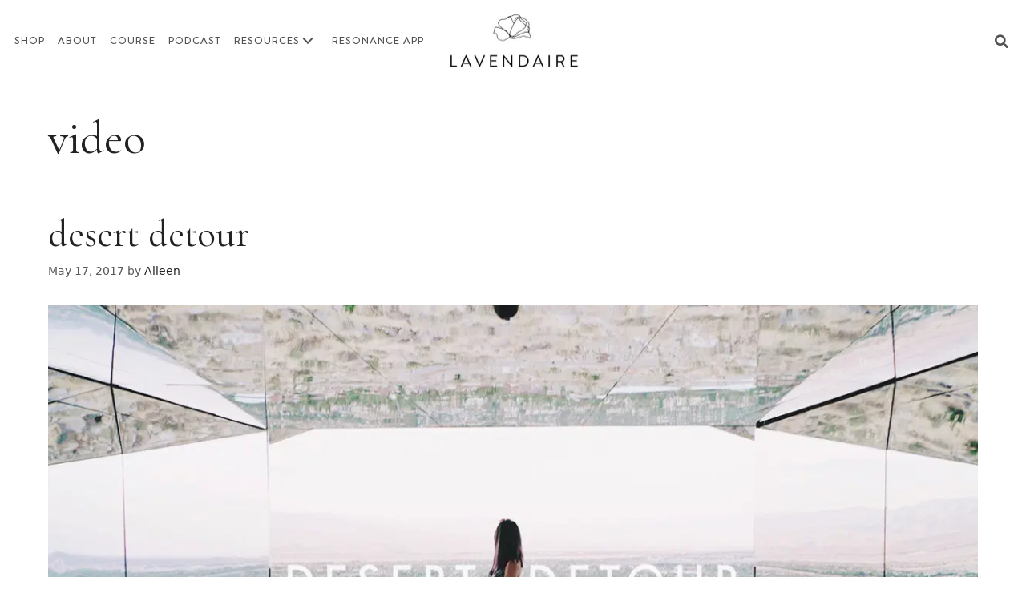

--- FILE ---
content_type: text/css; charset=UTF-8
request_url: https://ebjhz5k35sq.exactdn.com/wp-content/uploads/useanyfont/uaf.css?ver=1764316558
body_size: 110
content:
@font-face{font-family:'cormorantgaramond-re';src:url(/wp-content/uploads/useanyfont/3094CormorantGaramond-Re.woff2) format('woff2'),url(/wp-content/uploads/useanyfont/3094CormorantGaramond-Re.woff) format('woff');font-display:auto}.cormorantgaramond-re{font-family:'cormorantgaramond-re'!important}@font-face{font-family:'sofia-pro-light';src:url(/wp-content/uploads/useanyfont/2813Sofia-Pro-Light.woff2) format('woff2'),url(/wp-content/uploads/useanyfont/2813Sofia-Pro-Light.woff) format('woff');font-display:auto}.sofia-pro-light{font-family:'sofia-pro-light'!important}@font-face{font-family:'sofia-light-italic';src:url(/wp-content/uploads/useanyfont/8461Sofia-Light-Italic.woff2) format('woff2'),url(/wp-content/uploads/useanyfont/8461Sofia-Light-Italic.woff) format('woff');font-display:auto}.sofia-light-italic{font-family:'sofia-light-italic'!important}@font-face{font-family:'sofia-pro-regular';src:url(/wp-content/uploads/useanyfont/4790Sofia-Pro-Regular.woff2) format('woff2'),url(/wp-content/uploads/useanyfont/4790Sofia-Pro-Regular.woff) format('woff');font-display:auto}.sofia-pro-regular{font-family:'sofia-pro-regular'!important}@font-face{font-family:'brandongro-medium';src:url(/wp-content/uploads/useanyfont/4409BrandonGro-Medium.woff2) format('woff2'),url(/wp-content/uploads/useanyfont/4409BrandonGro-Medium.woff) format('woff');font-display:auto}.brandongro-medium{font-family:'brandongro-medium'!important}@font-face{font-family:'brandongro-bold';src:url(/wp-content/uploads/useanyfont/1382BrandonGro-Bold.woff2) format('woff2'),url(/wp-content/uploads/useanyfont/1382BrandonGro-Bold.woff) format('woff');font-display:auto}.brandongro-bold{font-family:'brandongro-bold'!important}@font-face{font-family:'cormorantgaramond-it';src:url(/wp-content/uploads/useanyfont/3825cormorantgaramond-it.woff2) format('woff2'),url(/wp-content/uploads/useanyfont/3825cormorantgaramond-it.woff) format('woff');font-display:auto}.cormorantgaramond-it{font-family:'cormorantgaramond-it'!important}h1,h2,h3,h4{font-family:'cormorantgaramond-re'!important}p,blockquote,li{font-family:'sofia-pro-light'!important}h5,h6{font-family:'brandongro-medium'!important}

--- FILE ---
content_type: text/css; charset=UTF-8
request_url: https://ebjhz5k35sq.exactdn.com/wp-content/themes/generatepress_child/style.css?ver=1731260897
body_size: -251
content:
.mejs-container{background:none!important}